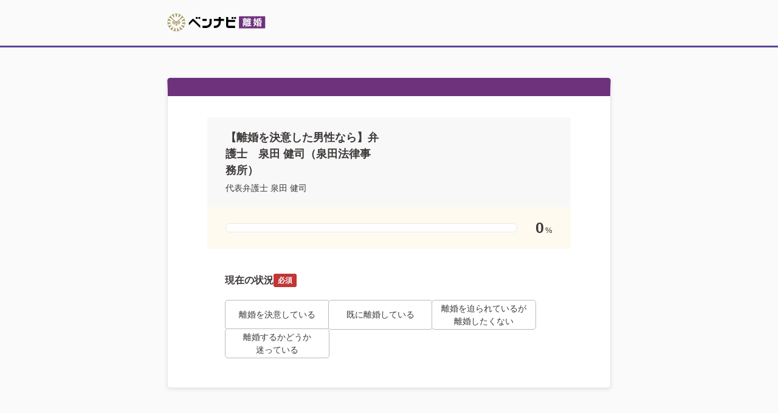

--- FILE ---
content_type: text/html; charset=UTF-8
request_url: https://ricon-pro.com/offices/1288/private_questions/new/
body_size: 12234
content:
<!DOCTYPE html>
<html lang="ja">
<head>
  <!-- Google tag (gtag.js) -->
<script async src="https://www.googletagmanager.com/gtag/js?id=G-DFRVZV0NJV"></script>
<script>
  window.dataLayer = window.dataLayer || [];
  function gtag(){dataLayer.push(arguments);}
  gtag('js', new Date());

  gtag('config', 'G-DFRVZV0NJV');
</script>


<!-- Google Tag Manager -->
<script>(function(w,d,s,l,i){w[l]=w[l]||[];w[l].push({'gtm.start':
new Date().getTime(),event:'gtm.js'});var f=d.getElementsByTagName(s)[0],
j=d.createElement(s),dl=l!='dataLayer'?'&l='+l:'';j.async=true;j.src=
'https://www.googletagmanager.com/gtm.js?id='+i+dl;f.parentNode.insertBefore(j,f);
})(window,document,'script','dataLayer','GTM-K6H4BZ');</script>
<!-- End Google Tag Manager -->


  <!-- Google tag (gtag.js) -->
<script async src="https://www.googletagmanager.com/gtag/js?id=AW-10870241331"></script>
<script>
  window.dataLayer = window.dataLayer || [];
  function gtag(){dataLayer.push(arguments);}
  gtag('js', new Date());

  gtag('config', 'AW-10870241331');
</script>

  <meta charset="UTF-8">
  <meta name="referrer" content="no-referrer-when-downgrade">
  

  <meta charset="utf-8">
<title>泉田法律事務所への問い合わせフォーム｜ベンナビ離婚</title>
<meta name="description" content="泉田法律事務所への問合せフォームです。必要情報を入力して泉田法律事務所の泉田 健司に直接相談しましょう。">
<meta name="robots" content="noindex">
    <!-- Start VWO Async SmartCode -->
<script type='text/javascript'>
  window._vwo_code = window._vwo_code || (function(){
    var account_id=610808,
      settings_tolerance=2000,
      library_tolerance=2500,
      use_existing_jquery=false,
      is_spa=1,
      hide_element='body',

      /* DO NOT EDIT BELOW THIS LINE */
      f=false,d=document,code={use_existing_jquery:function(){return use_existing_jquery;},library_tolerance:function(){return library_tolerance;},finish:function(){if(!f){f=true;var a=d.getElementById('_vis_opt_path_hides');if(a)a.parentNode.removeChild(a);}},finished:function(){return f;},load:function(a){var b=d.createElement('script');b.src=a;b.type='text/javascript';b.innerText;b.onerror=function(){_vwo_code.finish();};d.getElementsByTagName('head')[0].appendChild(b);},init:function(){
          window.settings_timer=setTimeout(function () {_vwo_code.finish() },settings_tolerance);var a=d.createElement('style'),b=hide_element?hide_element+'{opacity:0 !important;filter:alpha(opacity=0) !important;background:none !important;}':'',h=d.getElementsByTagName('head')[0];a.setAttribute('id','_vis_opt_path_hides');a.setAttribute('type','text/css');if(a.styleSheet)a.styleSheet.cssText=b;else a.appendChild(d.createTextNode(b));h.appendChild(a);this.load('https://dev.visualwebsiteoptimizer.com/j.php?a='+account_id+'&u='+encodeURIComponent(d.URL)+'&f='+(+is_spa)+'&r='+Math.random());return settings_timer; }};window._vwo_settings_timer = code.init(); return code; }());
</script>
<!-- End VWO Async SmartCode -->


  <link rel="stylesheet"
        href="https://cdnjs.cloudflare.com/ajax/libs/font-awesome/6.7.2/css/all.min.css"
        integrity="sha512-Evv84Mr4kqVGRNSgIGL/F/aIDqQb7xQ2vcrdIwxfjThSH8CSR7PBEakCr51Ck+w+/U6swU2Im1vVX0SVk9ABhg=="
        crossorigin="anonymous"
        referrerpolicy="no-referrer">
  <script src="/assets/jquery-c52420a22e9d9ec672c14cc5e3502e2619204bb10e61c423ed036963daf5f49f.js"></script>
  <script src="/assets/jquery.autoKana-5727b3e164af83003837b65b15ad4e2101297a08e7025f32b607e6c681352fea.js"></script>
  <script src="/assets/jquery-ui-72675d1ba1894845a328b510f5486b794fc7e6ca184876681b51e9bd65cf565f.js"></script>
  <script src="/assets/common-caded2d43b08874c4237507763002095e4b128c55bf3043f49ddb59fc6123c85.js"></script>
  <link rel="stylesheet" href="/assets/reset-88f4c87859e7fdd1e35e9e80b2d604eca04c20edc8a188102704a4b054b26a78.css" media="screen" />
  <link rel="stylesheet" href="/assets/common-6951eb49ac8efccf5acfd1ceff42542c5d99bd22ac7216367eefc2b2379268df.css" media="screen" />

    <link rel="stylesheet" href="/assets/remodal-556e940fb47ea9a58862da8b53c20d80f1f30cf0311851d9f2f7558d49a9e784.css" media="screen" />
    <link rel="stylesheet" href="/assets/remodal-default-theme-2145122dedec3ccf65a0809ecf4e6c7016db2d8cf0f825aaf439c04f3ee2c50d.css" media="screen" />
    <script src="/assets/remodal.min-2d3e9ee946d9c4eb8c5d1d7d29e31f179d732ec51fadc6ac9dabbc25b5307510.js"></script>

    <style>
    body {
      background-color: #FAFAFA;
    }
    .header-pq {
      background-color: #FFF;
    }
    .section-ask-question .section-footer {
      position: fixed;
      bottom: 0;
      padding: 15px 0;
      width: 100%;
    }
  </style>
  <link rel="stylesheet" href="/assets/_private_question-0543cd46e60e3add2fe1033eaf97d03a733a90b9c51a78f5d7230cf4bc17bc66.css" media="screen" />

  <meta name="csrf-param" content="authenticity_token" />
<meta name="csrf-token" content="9Tt94zSe-2kLyVPAeTl7snHaD6QM7_W4D28YupHC3gG_2xNoiClwuAUx_idIQ_C63ZP8GmnX35up74nTKS8NGg" />
  <link rel="icon" type="image/x-icon" href="/assets/favicon-cff392e85063b38fbc288c87f205c6228cb149c7e42eff2f84ccceea7a301de6.ico" />
  
  <!-- LINE Tag Base Code -->
<!-- Do Not Modify -->
<script>
  (function(g,d,o){
    g._ltq=g._ltq||[];g._lt=g._lt||function(){g._ltq.push(arguments)};
    var h=location.protocol==='https:'?'https://d.line-scdn.net':'http://d.line-cdn.net';
    var s=d.createElement('script');s.async=1;
    s.src=o||h+'/n/line_tag/public/release/v1/lt.js';
    var t=d.getElementsByTagName('script')[0];t.parentNode.insertBefore(s,t);
  })(window, document);
  _lt('init', {
    customerType: 'lap',
    tagId: 'b475ab7a-d2e1-4133-914d-2e9ad4ab16c8'
  });
  _lt('send', 'pv', ['b475ab7a-d2e1-4133-914d-2e9ad4ab16c8']);
</script>
<noscript>
  <img height="1" width="1" style="display:none"
       src="https://tr.line.me/tag.gif?c_t=lap&t_id=b475ab7a-d2e1-4133-914d-2e9ad4ab16c8&e=pv&noscript=1" />
</noscript>
<!-- End LINE Tag Base Code -->

<!-- LINE Tag Base Code -->
<!-- Do Not Modify -->
<script>
  (function(g,d,o){
    g._ltq=g._ltq||[];g._lt=g._lt||function(){g._ltq.push(arguments)};
    var h=location.protocol==='https:'?'https://d.line-scdn.net':'http://d.line-cdn.net';
    var s=d.createElement('script');s.async=1;
    s.src=o||h+'/n/line_tag/public/release/v1/lt.js';
    var t=d.getElementsByTagName('script')[0];t.parentNode.insertBefore(s,t);
  })(window, document);
  _lt('init', {
    customerType: 'account',
    tagId: '9d109375-b95f-4a9b-84de-e27be25671ba'
  });
  _lt('send', 'pv', ['9d109375-b95f-4a9b-84de-e27be25671ba']);
</script>
<noscript>
  <img height="1" width="1" style="display:none"
       src="https://tr.line.me/tag.gif?c_t=lap&t_id=9d109375-b95f-4a9b-84de-e27be25671ba&e=pv&noscript=1" />
</noscript>
<!-- End LINE Tag Base Code -->

  
</head>
<body class="private_questions-class private_questions-new-class">
<!-- Google Tag Manager (noscript) -->
<noscript><iframe src="https://www.googletagmanager.com/ns.html?id=GTM-K6H4BZ" height="0" width="0" style="display:none;visibility:hidden"></iframe></noscript>
<!-- End Google Tag Manager (noscript) -->


  <!-- ▼HEADER -->
  <div class="lp_header">
    <div classs="lp_container">

    </div>
  </div>

  <div id="header" class="layout-inner">
    <div id="description">
      
    </div>

      <div id="header-logo">
        <img alt="弁護士を探すなら「ベンナビ離婚（旧：離婚弁護士ナビ）」ロゴ" src="/assets/common/logo_header_3-c070ea0c373acb51987d096134e2d678d1557881c37e38840eb93cdc7154b9c9.png" width="223" height="30" />
      </div>
  </div>
  <!-- ▲HEADER -->

  <!-- ▼CONTENTS -->
  
<section class="section-ask-question">
  <div class="ask-question-content">
    <div class="ask-question">

      <div class="office-card">
        <div class="office-data">
          <div class="office-name">【離婚を決意した男性なら】弁護士　泉田 健司（泉田法律事務所）</div>
          <div class="partner-laywer-name">代表弁護士 泉田 健司</div>
        </div>

      </div>

      <div class="ask-question-progress step--1">
        <div class="progress-bar"></div>
        <div class="progress-value">
          <span class="value-number">0</span><span class="value-numeral">%</span>
        </div>
      </div>

      <div class="ask-question-progress step--2" style="display: none;">
        <div class="progress-bar"></div>
        <div class="progress-value">
          <span class="value-number">10</span><span class="value-numeral">%</span>
        </div>
      </div>

      <div class="ask-question-progress step--3" style="display: none;">
        <div class="progress-bar"></div>
        <div class="progress-value">
          <span class="value-number">20</span><span class="value-numeral">%</span>
        </div>
      </div>

      <div class="ask-question-progress step--4" style="display: none;">
        <div class="progress-bar"></div>
        <div class="progress-value">
          <span class="value-number">40</span><span class="value-numeral">%</span>
        </div>
      </div>

      <div class="ask-question-progress step--5" style="display: none;">
        <div class="progress-bar"></div>
        <div class="progress-value">
          <span class="value-number">60</span><span class="value-numeral">%</span>
        </div>
      </div>

      <div class="ask-question-progress step--6" style="display: none;">
        <div class="progress-bar"></div>
        <div class="progress-value">
          <span class="value-number">70</span><span class="value-numeral">%</span>
        </div>
      </div>

      <div class="ask-question-progress step--7" style="display: none;">
        <div class="progress-bar"></div>
        <div class="progress-value">
          <span class="value-number">80</span><span class="value-numeral">%</span>
        </div>
      </div>

      <div class="ask-question-progress step--8" style="display: none;">
        <div class="progress-bar"></div>
        <div class="progress-value">
          <span class="value-number">90</span><span class="value-numeral">%</span>
        </div>
      </div>
      <form class="new_private_question" id="validate-form" action="/offices/1288/private_questions/thanks/" accept-charset="UTF-8" method="post"><input name="utf8" type="hidden" value="&#x2713;" autocomplete="off" /><input type="hidden" name="authenticity_token" value="L9FT6pUlxj1QE9tybCKIjchGSw_gq7_uaIWySUG1s6xlMT1hKZJN7F7rdpVdWAOFZA-4sYWTlc3OBSMg-Vhgtw" autocomplete="off" />
        <input value="8c8a4141513588e3225957766946add3" autocomplete="off" type="hidden" name="private_question[resend_check]" id="private_question_resend_check" />

        <div class="step--form step--1" data-step="1">
          <div class="form-unit">
            <div class="form-unit-title">
              現在の状況<div class="tag-required">必須</div>
            </div>

            <div class="form-unit-main">
              <div class="radio-group">
                <label class="input-radio-label" onclick="change_form_step(2);">
                  <input data-ga-click="step_pc_s01_1" type="radio" value="離婚を決意している" name="private_question[situation_1]" id="private_question_situation_1_離婚を決意している" />
                  <span class="apperance"><span class="capsule">離婚を決意している</span></span>
                </label>

                <label class="input-radio-label" onclick="change_form_step(4);">
                  <input data-ga-click="step_pc_s01_2" type="radio" value="既に離婚している" name="private_question[situation_1]" id="private_question_situation_1_既に離婚している" />
                  <span class="apperance"><span class="capsule">既に離婚している</span></span>
                </label>

                <label class="input-radio-label" onclick="change_form_step(3);">
                  <input data-ga-click="step_pc_s01_3" type="radio" value="離婚を迫られているが離婚したくない" name="private_question[situation_1]" id="private_question_situation_1_離婚を迫られているが離婚したくない" />
                  <span class="apperance"><span class="capsule">離婚を迫られているが<br>離婚したくない</span></span>
                </label>

                <label class="input-radio-label" onclick="change_form_step(4);">
                  <input data-ga-click="step_pc_s01_4" type="radio" value="離婚するかどうか迷っている" name="private_question[situation_1]" id="private_question_situation_1_離婚するかどうか迷っている" />
                  <span class="apperance"><span class="capsule">離婚するかどうか<br>迷っている</span></span>
                </label>
              </div>
            </div>
          </div>
        </div>

        <div class="step--form step--2" data-step="2" style="display: none;">
          <div class="form-unit">
            <div class="form-unit-title">
              現在の状況<div class="tag-required">必須</div>
            </div>

            <div class="form-unit-main">
              <div class="radio-group">
                <label class="input-radio-label" onclick="change_form_step(4);">
                  <input data-ga-click="step_pc_s02_1" type="radio" value="離婚することに双方合意している" name="private_question[situation_2]" id="private_question_situation_2_離婚することに双方合意している" />
                  <span class="apperance"><span class="capsule">離婚することに<br>双方合意している</span></span>
                </label>
                <label class="input-radio-label" onclick="change_form_step(3);">
                  <input data-ga-click="step_pc_s02_2" type="radio" value="相手が離婚に応じない" name="private_question[situation_2]" id="private_question_situation_2_相手が離婚に応じない" />
                  <span class="apperance"><span class="capsule">相手が離婚に応じない</span></span>
                </label>
              </div>
            </div>
          </div>

          <div class="move-step">
            <div class="return-step-button" data-ga-click="step_pc_s02_back">
              <i class="fa-solid fa-reply"></i>前の質問に戻る
            </div>
          </div>
        </div>

        <div class="step--form step--3" data-step="3" style="display: none;">
          <div class="form-unit">
            <div class="form-unit-title">
              現在の状況<div class="tag-required">必須</div>
            </div>

            <div class="form-unit-main">
              <div class="radio-group">
                <label class="input-radio-label" onclick="change_form_step(4);">
                  <input data-ga-click="step_pc_s03_1" type="radio" value="話し合い中" name="private_question[situation_3]" id="private_question_situation_3_話し合い中" />
                  <span class="apperance"><span class="capsule">話し合い中</span></span>
                </label>

                <label class="input-radio-label" onclick="change_form_step(4);">
                  <input data-ga-click="step_pc_s03_2" type="radio" value="調停中" name="private_question[situation_3]" id="private_question_situation_3_調停中" />
                  <span class="apperance"><span class="capsule">調停中</span></span>
                </label>

                <label class="input-radio-label" onclick="change_form_step(4);">
                  <input data-ga-click="step_pc_s03_3" type="radio" value="調停終了" name="private_question[situation_3]" id="private_question_situation_3_調停終了" />
                  <span class="apperance"><span class="capsule">調停終了</span></span>
                </label>

                <label class="input-radio-label" onclick="change_form_step(4);">
                  <input data-ga-click="step_pc_s03_4" type="radio" value="審判中" name="private_question[situation_3]" id="private_question_situation_3_審判中" />
                  <span class="apperance"><span class="capsule">審判中</span></span>
                </label>

                <label class="input-radio-label">
                  <input data-ga-click="step_pc_s03_5" type="radio" value="その他" name="private_question[situation_3]" id="private_question_situation_3_その他" />
                  <span class="apperance"><span class="capsule">その他<br>（30文字以内）</span></span>
                </label>
              </div>
            </div>
          </div>

          <div class="form-unit" style="display: none;">
            <div class="form-unit-title">
              詳しいご相談内容
            </div>

            <div class="form-unit-main">
              <textarea maxlength="30" class="text-area" placeholder="相談内容を入力" name="private_question[situation_3_other]" id="private_question_situation_3_other">
</textarea>
            </div>
          </div>

          <div class="move-step">
            <div class="return-step-button" data-ga-click="step_pc_s03_back">
              <i class="fa-solid fa-reply"></i>前の質問に戻る
            </div>
            <div class="foward-step-button" data-ga-click="step_pc_s03_send" style="display: none;">次へ</div>
          </div>
        </div>

        <div class="step--form step--4" data-step="4" style="display: none;">
          <div class="form-unit">
            <div class="form-unit-title">
              相談内容（複数選択可）<div class="tag-required">必須</div>
            </div>

            <div class="form-unit-main">
              <div class="radio-group">
                <label class="input-radio-label">
                  <input data-ga-click="step_pc_s05_1" type="checkbox" value="不倫慰謝料" name="private_question[memo][]" id="private_question_memo_不倫慰謝料" />
                  <span class="apperance"><span class="capsule">不倫慰謝料</span></span>
                </label>

                <label class="input-radio-label">
                  <input data-ga-click="step_pc_s05_2" type="checkbox" value="養育費" name="private_question[memo][]" id="private_question_memo_養育費" />
                  <span class="apperance"><span class="capsule">養育費</span></span>
                </label>

                <label class="input-radio-label">
                  <input data-ga-click="step_pc_s05_3" type="checkbox" value="財産分与" name="private_question[memo][]" id="private_question_memo_財産分与" />
                  <span class="apperance"><span class="capsule">財産分与</span></span>
                </label>

                <label class="input-radio-label">
                  <input data-ga-click="step_pc_s05_4" type="checkbox" value="モラハラ" name="private_question[memo][]" id="private_question_memo_モラハラ" />
                  <span class="apperance"><span class="capsule">モラハラ</span></span>
                </label>

                <label class="input-radio-label">
                  <input data-ga-click="step_pc_s05_5" type="checkbox" value="DV" name="private_question[memo][]" id="private_question_memo_dv" />
                  <span class="apperance"><span class="capsule">DV</span></span>
                </label>

                <label class="input-radio-label">
                  <input data-ga-click="step_pc_s05_6" type="checkbox" value="面会交流" name="private_question[memo][]" id="private_question_memo_面会交流" />
                  <span class="apperance"><span class="capsule">面会交流</span></span>
                </label>

                <label class="input-radio-label">
                  <input data-ga-click="step_pc_s05_7" type="checkbox" value="婚姻費用" name="private_question[memo][]" id="private_question_memo_婚姻費用" />
                  <span class="apperance"><span class="capsule">婚姻費用</span></span>
                </label>

                <label class="input-radio-label">
                  <input data-ga-click="step_pc_s05_8" type="checkbox" value="その他" name="private_question[memo][]" id="private_question_memo_その他" />
                  <span class="apperance"><span class="capsule">その他<br>（30文字以内）</span></span>
                </label>
              </div>
            </div>
          </div>

          <div class="form-unit" style="display: none;">
            <div class="form-unit-title">
              詳しいご相談内容
            </div>

            <div class="form-unit-main">
              <textarea maxlength="30" class="text-area" placeholder="相談内容を入力" name="private_question[memo_other]" id="private_question_memo_other">
</textarea>
            </div>
          </div>

          <div class="move-step">
            <div class="return-step-button" data-ga-click="step_pc_s05_back">
              <i class="fa-solid fa-reply"></i>前の質問に戻る
            </div>
            <div class="foward-step-button" data-ga-click="step_pc_s05_send">次へ</div>
          </div>
        </div>

        <div class="step--form step--5" data-step="5" style="display: none;">
          <div class="form-unit">
            <div class="form-unit-title">
              事前に弁護士へ伝えたい内容<div class="tag-optional">任意</div>
            </div>

            <p class="optional-message">※記入事項がない場合は、スキップしていただいて構いません。</p>

            <div class="form-unit-main">
              <textarea class="text-area" placeholder="相談内容を入力" name="private_question[question]" id="private_question_question">
</textarea>
              <div class="footnote--textarea">
                詳しい相談内容や弁護士に希望すること、面談日、ご連絡可能な時間帯などをご記入いただくとスムーズに連絡が取れます。
              </div>
            </div>
          </div>

          <div class="move-step">
            <div class="return-step-button active" data-ga-click="step_pc_s06_back">
              <i class="fa-solid fa-reply"></i>前の質問に戻る
            </div>
            <div class="foward-step-button active" data-ga-click="step_pc_s06_send">次へ</div>
          </div>
        </div>

        <div class="step--form step--6" data-step="6" style="display: none;">
          <div class="form-unit">
            <div class="form-unit-title">
              お名前（フルネーム）<div class="tag-required">必須</div>
            </div>

            <div class="form-unit-main">
              <div class="input-text-flex">
                <input class="input-text input-text--contact" placeholder="例）離婚　太郎" type="text" name="private_question[name]" id="private_question_name" />
              </div>
            </div>
          </div>

          <div class="form-unit">
            <div class="form-unit-title">
              ふりがな<div class="tag-required">必須</div>
            </div>

            <div class="form-unit-main">
              <div class="input-text-flex">
                <input class="input-text input-text--contact" placeholder="例）りこん　たろう" type="text" name="private_question[name_kana]" id="private_question_name_kana" />
              </div>

              <div class="footnote--textarea">
                お問い合わせ内容は弁護士にのみ提供されます。サイト上に公開されたり、第三者に提供されることはありません。
              </div>
            </div>
          </div>

          <div class="move-step">
            <div class="return-step-button" data-ga-click="step_pc_s07_back">
              <i class="fa-solid fa-reply"></i>前の質問に戻る
            </div>
            <div class="foward-step-button" data-ga-click="step_pc_s07_send">次へ</div>
          </div>
        </div>

        <div class="step--form step--7" data-step="7" style="display: none;">
          <div class="form-unit">
            <div class="form-unit-title">
              メールアドレス<div class="tag-required">必須</div>
            </div>

            <div class="form-unit-main">
              <div class="input-text-flex">
                <input class="input-text input-text--contact" placeholder="例）rikon@gmail.com" autocomplete="email" type="email" name="private_question[email]" id="private_question_email" />
              </div>

              <div class="footnote">
                ※確認メールを送信させていただきます。
              </div>
            </div>
          </div>

          <div class="form-unit">
            <div class="form-unit-title">
              折り返し用電話番号<div class="tag-required">必須</div>
            </div>

            <div class="form-unit-main">
              <div class="input-text-flex">
                <input class="input-text input-text--contact" placeholder="例）09012345678" type="tel" name="private_question[tel]" id="private_question_tel" />
              </div>

              <div class="footnote">
                ※事務所からご連絡や当サービスからの確認のみに利用。
              </div>
            </div>
          </div>

          <div class="move-step">
            <div class="return-step-button" data-ga-click="step_pc_s08_back">
              <i class="fa-solid fa-reply"></i>前の質問に戻る
            </div>
            <div class="foward-step-button" data-ga-click="step_pc_s08_send">次へ</div>
          </div>
        </div>

        <div class="step--form step--8" data-step="8" style="display: none;">
          <div class="form-unit">
            <div class="form-unit-title">
              お住まいの都道府県<div class="tag-required">必須</div>
            </div>

            <div class="form-unit-main">
              <div class="select-apperance">
                <input autocomplete="off" type="hidden" name="private_question[address1]" id="private_question_address1" />

                <div data-remodal-target="address1_select_prefecture" class="address1__select-prefecture-trigger select">都道府県を選択</div>
                <div data-remodal-id="address1_select_prefecture" data-remodal-options="modifier: address1__select-prefecture, hashTracking:false" class="remodal">
                  <div class="select-prefecture__header">
                    お住まいの都道府県を選択してください
                    <button data-remodal-action="close" class="remodal-close"></button>
                  </div>

                  <div class="select-prefecture__body">
                    <div class="select-prefecture__body-liner">
                      <div class="select-prefecture__region">
                        <div class="select-prefecture__region-name">北海道・東北</div>
                        <div class="select-prefecture__region-prefectures">
                            <label class="select-prefecture__label">
                              <input type="radio" name="prefecture_name" id="prefecture_name_hokkaido" value="hokkaido" class="select-prefecture__radio" data-id="1" data-name="北海道" />
                              <span class="select-prefecture__apperance">北海道</span>
                            </label>
                            <label class="select-prefecture__label">
                              <input type="radio" name="prefecture_name" id="prefecture_name_aomori" value="aomori" class="select-prefecture__radio" data-id="2" data-name="青森県" />
                              <span class="select-prefecture__apperance">青森県</span>
                            </label>
                            <label class="select-prefecture__label">
                              <input type="radio" name="prefecture_name" id="prefecture_name_iwate" value="iwate" class="select-prefecture__radio" data-id="3" data-name="岩手県" />
                              <span class="select-prefecture__apperance">岩手県</span>
                            </label>
                            <label class="select-prefecture__label">
                              <input type="radio" name="prefecture_name" id="prefecture_name_miyagi" value="miyagi" class="select-prefecture__radio" data-id="4" data-name="宮城県" />
                              <span class="select-prefecture__apperance">宮城県</span>
                            </label>
                            <label class="select-prefecture__label">
                              <input type="radio" name="prefecture_name" id="prefecture_name_akita" value="akita" class="select-prefecture__radio" data-id="5" data-name="秋田県" />
                              <span class="select-prefecture__apperance">秋田県</span>
                            </label>
                            <label class="select-prefecture__label">
                              <input type="radio" name="prefecture_name" id="prefecture_name_yamagata" value="yamagata" class="select-prefecture__radio" data-id="6" data-name="山形県" />
                              <span class="select-prefecture__apperance">山形県</span>
                            </label>
                            <label class="select-prefecture__label">
                              <input type="radio" name="prefecture_name" id="prefecture_name_fukushima" value="fukushima" class="select-prefecture__radio" data-id="7" data-name="福島県" />
                              <span class="select-prefecture__apperance">福島県</span>
                            </label>
                        </div>
                      </div>

                      <div class="select-prefecture__region">
                        <div class="select-prefecture__region-name">関東</div>
                        <div class="select-prefecture__region-prefectures">
                            <label class="select-prefecture__label">
                              <input type="radio" name="prefecture_name" id="prefecture_name_tokyo" value="tokyo" class="select-prefecture__radio" data-id="13" data-name="東京都" />
                              <span class="select-prefecture__apperance">東京都</span>
                            </label>
                            <label class="select-prefecture__label">
                              <input type="radio" name="prefecture_name" id="prefecture_name_kanagawa" value="kanagawa" class="select-prefecture__radio" data-id="14" data-name="神奈川県" />
                              <span class="select-prefecture__apperance">神奈川県</span>
                            </label>
                            <label class="select-prefecture__label">
                              <input type="radio" name="prefecture_name" id="prefecture_name_saitama" value="saitama" class="select-prefecture__radio" data-id="11" data-name="埼玉県" />
                              <span class="select-prefecture__apperance">埼玉県</span>
                            </label>
                            <label class="select-prefecture__label">
                              <input type="radio" name="prefecture_name" id="prefecture_name_chiba" value="chiba" class="select-prefecture__radio" data-id="12" data-name="千葉県" />
                              <span class="select-prefecture__apperance">千葉県</span>
                            </label>
                            <label class="select-prefecture__label">
                              <input type="radio" name="prefecture_name" id="prefecture_name_ibaraki" value="ibaraki" class="select-prefecture__radio" data-id="8" data-name="茨城県" />
                              <span class="select-prefecture__apperance">茨城県</span>
                            </label>
                            <label class="select-prefecture__label">
                              <input type="radio" name="prefecture_name" id="prefecture_name_gunma" value="gunma" class="select-prefecture__radio" data-id="10" data-name="群馬県" />
                              <span class="select-prefecture__apperance">群馬県</span>
                            </label>
                            <label class="select-prefecture__label">
                              <input type="radio" name="prefecture_name" id="prefecture_name_tochigi" value="tochigi" class="select-prefecture__radio" data-id="9" data-name="栃木県" />
                              <span class="select-prefecture__apperance">栃木県</span>
                            </label>
                        </div>
                      </div>

                      <div class="select-prefecture__region">
                        <div class="select-prefecture__region-name">中部</div>
                        <div class="select-prefecture__region-prefectures">
                            <label class="select-prefecture__label">
                              <input type="radio" name="prefecture_name" id="prefecture_name_aichi" value="aichi" class="select-prefecture__radio" data-id="23" data-name="愛知県" />
                              <span class="select-prefecture__apperance">愛知県</span>
                            </label>
                            <label class="select-prefecture__label">
                              <input type="radio" name="prefecture_name" id="prefecture_name_gifu" value="gifu" class="select-prefecture__radio" data-id="21" data-name="岐阜県" />
                              <span class="select-prefecture__apperance">岐阜県</span>
                            </label>
                            <label class="select-prefecture__label">
                              <input type="radio" name="prefecture_name" id="prefecture_name_shizuoka" value="shizuoka" class="select-prefecture__radio" data-id="22" data-name="静岡県" />
                              <span class="select-prefecture__apperance">静岡県</span>
                            </label>
                            <label class="select-prefecture__label">
                              <input type="radio" name="prefecture_name" id="prefecture_name_mie" value="mie" class="select-prefecture__radio" data-id="24" data-name="三重県" />
                              <span class="select-prefecture__apperance">三重県</span>
                            </label>

                            <label class="select-prefecture__label">
                              <input type="radio" name="prefecture_name" id="prefecture_name_yamanashi" value="yamanashi" class="select-prefecture__radio" data-id="19" data-name="山梨県" />
                              <span class="select-prefecture__apperance">山梨県</span>
                            </label>
                            <label class="select-prefecture__label">
                              <input type="radio" name="prefecture_name" id="prefecture_name_niigata" value="niigata" class="select-prefecture__radio" data-id="15" data-name="新潟県" />
                              <span class="select-prefecture__apperance">新潟県</span>
                            </label>
                            <label class="select-prefecture__label">
                              <input type="radio" name="prefecture_name" id="prefecture_name_nagano" value="nagano" class="select-prefecture__radio" data-id="20" data-name="長野県" />
                              <span class="select-prefecture__apperance">長野県</span>
                            </label>
                            <label class="select-prefecture__label">
                              <input type="radio" name="prefecture_name" id="prefecture_name_toyama" value="toyama" class="select-prefecture__radio" data-id="16" data-name="富山県" />
                              <span class="select-prefecture__apperance">富山県</span>
                            </label>
                            <label class="select-prefecture__label">
                              <input type="radio" name="prefecture_name" id="prefecture_name_ishikawa" value="ishikawa" class="select-prefecture__radio" data-id="17" data-name="石川県" />
                              <span class="select-prefecture__apperance">石川県</span>
                            </label>
                            <label class="select-prefecture__label">
                              <input type="radio" name="prefecture_name" id="prefecture_name_fukui" value="fukui" class="select-prefecture__radio" data-id="18" data-name="福井県" />
                              <span class="select-prefecture__apperance">福井県</span>
                            </label>
                        </div>
                      </div>

                      <div class="select-prefecture__region">
                        <div class="select-prefecture__region-name">関西</div>
                        <div class="select-prefecture__region-prefectures">
                            <label class="select-prefecture__label">
                              <input type="radio" name="prefecture_name" id="prefecture_name_osaka" value="osaka" class="select-prefecture__radio" data-id="27" data-name="大阪府" />
                              <span class="select-prefecture__apperance">大阪府</span>
                            </label>
                            <label class="select-prefecture__label">
                              <input type="radio" name="prefecture_name" id="prefecture_name_hyogo" value="hyogo" class="select-prefecture__radio" data-id="28" data-name="兵庫県" />
                              <span class="select-prefecture__apperance">兵庫県</span>
                            </label>
                            <label class="select-prefecture__label">
                              <input type="radio" name="prefecture_name" id="prefecture_name_kyoto" value="kyoto" class="select-prefecture__radio" data-id="26" data-name="京都府" />
                              <span class="select-prefecture__apperance">京都府</span>
                            </label>
                            <label class="select-prefecture__label">
                              <input type="radio" name="prefecture_name" id="prefecture_name_shiga" value="shiga" class="select-prefecture__radio" data-id="25" data-name="滋賀県" />
                              <span class="select-prefecture__apperance">滋賀県</span>
                            </label>
                            <label class="select-prefecture__label">
                              <input type="radio" name="prefecture_name" id="prefecture_name_nara" value="nara" class="select-prefecture__radio" data-id="29" data-name="奈良県" />
                              <span class="select-prefecture__apperance">奈良県</span>
                            </label>
                            <label class="select-prefecture__label">
                              <input type="radio" name="prefecture_name" id="prefecture_name_wakayama" value="wakayama" class="select-prefecture__radio" data-id="30" data-name="和歌山県" />
                              <span class="select-prefecture__apperance">和歌山県</span>
                            </label>
                        </div>
                      </div>

                      <div class="select-prefecture__region">
                        <div class="select-prefecture__region-name">中国・四国</div>
                        <div class="select-prefecture__region-prefectures">
                            <label class="select-prefecture__label">
                              <input type="radio" name="prefecture_name" id="prefecture_name_tottori" value="tottori" class="select-prefecture__radio" data-id="31" data-name="鳥取県" />
                              <span class="select-prefecture__apperance">鳥取県</span>
                            </label>
                            <label class="select-prefecture__label">
                              <input type="radio" name="prefecture_name" id="prefecture_name_shimane" value="shimane" class="select-prefecture__radio" data-id="32" data-name="島根県" />
                              <span class="select-prefecture__apperance">島根県</span>
                            </label>
                            <label class="select-prefecture__label">
                              <input type="radio" name="prefecture_name" id="prefecture_name_okayama" value="okayama" class="select-prefecture__radio" data-id="33" data-name="岡山県" />
                              <span class="select-prefecture__apperance">岡山県</span>
                            </label>
                            <label class="select-prefecture__label">
                              <input type="radio" name="prefecture_name" id="prefecture_name_hiroshima" value="hiroshima" class="select-prefecture__radio" data-id="34" data-name="広島県" />
                              <span class="select-prefecture__apperance">広島県</span>
                            </label>
                            <label class="select-prefecture__label">
                              <input type="radio" name="prefecture_name" id="prefecture_name_yamaguchi" value="yamaguchi" class="select-prefecture__radio" data-id="35" data-name="山口県" />
                              <span class="select-prefecture__apperance">山口県</span>
                            </label>
                            <label class="select-prefecture__label">
                              <input type="radio" name="prefecture_name" id="prefecture_name_tokushima" value="tokushima" class="select-prefecture__radio" data-id="36" data-name="徳島県" />
                              <span class="select-prefecture__apperance">徳島県</span>
                            </label>
                            <label class="select-prefecture__label">
                              <input type="radio" name="prefecture_name" id="prefecture_name_kagawa" value="kagawa" class="select-prefecture__radio" data-id="37" data-name="香川県" />
                              <span class="select-prefecture__apperance">香川県</span>
                            </label>
                            <label class="select-prefecture__label">
                              <input type="radio" name="prefecture_name" id="prefecture_name_ehime" value="ehime" class="select-prefecture__radio" data-id="38" data-name="愛媛県" />
                              <span class="select-prefecture__apperance">愛媛県</span>
                            </label>
                            <label class="select-prefecture__label">
                              <input type="radio" name="prefecture_name" id="prefecture_name_kochi" value="kochi" class="select-prefecture__radio" data-id="39" data-name="高知県" />
                              <span class="select-prefecture__apperance">高知県</span>
                            </label>
                        </div>
                      </div>

                      <div class="select-prefecture__region">
                        <div class="select-prefecture__region-name">九州・沖縄</div>
                        <div class="select-prefecture__region-prefectures">
                            <label class="select-prefecture__label">
                              <input type="radio" name="prefecture_name" id="prefecture_name_fukuoka" value="fukuoka" class="select-prefecture__radio" data-id="40" data-name="福岡県" />
                              <span class="select-prefecture__apperance">福岡県</span>
                            </label>
                            <label class="select-prefecture__label">
                              <input type="radio" name="prefecture_name" id="prefecture_name_saga" value="saga" class="select-prefecture__radio" data-id="41" data-name="佐賀県" />
                              <span class="select-prefecture__apperance">佐賀県</span>
                            </label>
                            <label class="select-prefecture__label">
                              <input type="radio" name="prefecture_name" id="prefecture_name_nagasaki" value="nagasaki" class="select-prefecture__radio" data-id="42" data-name="長崎県" />
                              <span class="select-prefecture__apperance">長崎県</span>
                            </label>
                            <label class="select-prefecture__label">
                              <input type="radio" name="prefecture_name" id="prefecture_name_kumamoto" value="kumamoto" class="select-prefecture__radio" data-id="43" data-name="熊本県" />
                              <span class="select-prefecture__apperance">熊本県</span>
                            </label>
                            <label class="select-prefecture__label">
                              <input type="radio" name="prefecture_name" id="prefecture_name_oita" value="oita" class="select-prefecture__radio" data-id="44" data-name="大分県" />
                              <span class="select-prefecture__apperance">大分県</span>
                            </label>
                            <label class="select-prefecture__label">
                              <input type="radio" name="prefecture_name" id="prefecture_name_miyazaki" value="miyazaki" class="select-prefecture__radio" data-id="45" data-name="宮崎県" />
                              <span class="select-prefecture__apperance">宮崎県</span>
                            </label>
                            <label class="select-prefecture__label">
                              <input type="radio" name="prefecture_name" id="prefecture_name_kagoshima" value="kagoshima" class="select-prefecture__radio" data-id="46" data-name="鹿児島県" />
                              <span class="select-prefecture__apperance">鹿児島県</span>
                            </label>
                            <label class="select-prefecture__label">
                              <input type="radio" name="prefecture_name" id="prefecture_name_okinawa" value="okinawa" class="select-prefecture__radio" data-id="47" data-name="沖縄県" />
                              <span class="select-prefecture__apperance">沖縄県</span>
                            </label>
                        </div>
                      </div>
                    </div>
                  </div>
                </div>

                <script>
                  $(function () {
                    $('input[name="prefecture_name"]:radio').change( function() {
                      // 選択した都道府県を設定
                      $('.address1__select-prefecture-trigger').text($(this).data('name'));
                      $('#private_question_address1').val($(this).data('id'));
                      $('[data-remodal-id=address1_select_prefecture]').remodal().close();
                      return false;
                    });
                  });
                </script>
              </div>
            </div>
          </div>

          <div class="form-unit">
            <div class="form-unit-title">
              ご希望の連絡手段<div class="tag-required">必須</div>
            </div>

            <div class="form-unit-main">
              <div class="radio-group">
                <label class="input-radio-label">
                  <input data-ga-click="step_pc_s09_1" type="radio" value="2" name="private_question[contact_type]" id="private_question_contact_type_2" />
                  <span class="apperance"><span class="capsule">お電話</span></span>
                </label>

                <label class="input-radio-label">
                  <input data-ga-click="step_pc_s09_2" type="radio" value="3" checked="checked" name="private_question[contact_type]" id="private_question_contact_type_3" />
                  <span class="apperance"><span class="capsule">お電話かメール</span></span>
                </label>
              </div>
            </div>
          </div>

          <div class="form-unit" style="display: none;" aria-hidden="true">
            <div class="form-unit-title">
              ウェブサイト<div class="tag-required">必須</div>
            </div>
            <div class="form-unit-main">
              <div class="input-text-flex">
                <input type="text" name="website_url" id="website_url" tabindex="-1" class="input-text input-text--contact" placeholder="ウェブサイト(この項目には入力しないでください)" autocomplete="off" />
              </div>
            </div>
          </div>

          <div class="opt-in">
            <label class="input-checkbox-label">
              <input name="private_question[receives_notification_mail]" type="hidden" value="0" autocomplete="off" /><input type="checkbox" value="1" checked="checked" name="private_question[receives_notification_mail]" id="private_question_receives_notification_mail" />
              <span class="apperance">
              ベンナビ離婚からの連絡（メール・SMS・お電話）を受け取る。離婚問題のお役立ち情報をお届け。
            </span>
            </label>
          </div>

          <div class="agreement">
            <label class="input-checkbox-label">
              <input name="private_question[agree_to_privacy_and_user_rules]" type="hidden" value="0" autocomplete="off" /><input type="checkbox" value="1" checked="checked" name="private_question[agree_to_privacy_and_user_rules]" id="private_question_agree_to_privacy_and_user_rules" />
              <span class="apperance">個人情報の取り扱いについて当社の<a target="_blank" rel="noopener" href="https://asiro.co.jp/privacy/">個人情報保護方針</a>と<a target="_blank" rel="nofollow noopener" href="https://asiro-media.com/front/docs/user-rules/">利用規約</a>に同意する</span>
            </label>
          </div>

          <div class="move-step">
            <div class="return-step-button" data-ga-click="step_pc_s09_back">
              <i class="fa-solid fa-reply"></i>前の質問に戻る
            </div>
            <div class="foward-step-button" data-ga-click="step_pc_s09_send">送信する</div>
          </div>
        </div>
</form>    </div>
  </div>

  <div class="section-footer">
    <div class="footer-content"></div>
  </div>
</section>

<script>
  $(function(){
    $('.office-number.number-cover').on('click',function(){
      $(this).hide(0);
      $(this).prev('.office-number.initial-hide').css('display','flex');
    });
  });
</script>

<script>
  $(function () {
    // 氏名カナ自動入力
    $.fn.autoKana('#private_question_name', '#private_question_name_kana', {
      katakana: false  //true：カタカナ、false：ひらがな（デフォルト）
    });
  });

  $(function () {
    $('.return-step-button').click( function() {
      var current_step = $(this).closest('.step--form').data('step');
      if (current_step == 4) {
        var situation_1 = $('[name="private_question[situation_1]"]:checked').val();
        var situation_2 = $('[name="private_question[situation_2]"]:checked').val();
        if (situation_1 == '離婚を決意している' && situation_2 == '離婚することに双方合意している') {
          change_form_step(2)
        } else if (situation_1 == '離婚を決意している' && situation_2 == '相手が離婚に応じない') {
          change_form_step(3)
          checkIfOtherSelected(3)
        } else if (situation_1 == '既に離婚している') {
          change_form_step(1)
        } else if (situation_1 == '離婚を迫られているが離婚したくない') {
          change_form_step(3)
          checkIfOtherSelected(3)
        } else if (situation_1 == '離婚するかどうか迷っている') {
          change_form_step(1)
        }
      } else if (current_step == 3) {
        var situation_1 = $('[name="private_question[situation_1]"]:checked').val();
          if (situation_1 == '離婚を迫られているが離婚したくない') {
            change_form_step(1)
          } else if (situation_1 == '離婚を決意している') {
            change_form_step(2)
          }
      } else {
        change_form_step(current_step - 1)
      }
      return false;
    });
    $('.foward-step-button').click( function() {
      var current_step = $(this).closest('.step--form').data('step');
      var msg = get_step_msg(current_step);
      if (msg != '') {
        alert(msg);
        return false;
      }

      if (current_step == '8') {
        $(this).closest('form').submit();
        return false;
      }

      change_form_step(current_step + 1)
      return false;
    });

    // 「その他」のテキストエリアを必須化
    $('.text-area').on('input', function () {
      var value = $(this).val(); // テキストエリアの値を取得
      var current_step = $(this).closest('.step--form').data('step');

      if (current_step == '3' || current_step == '4') {
        change_next_btn(current_step);
      }
    });
  });

  function get_step_msg(current_step) {
    var msg = '';
    if (current_step == '3') {
      if (!has_val($('[name="private_question[situation_3]"]:checked').val())) {
        msg += '現在の状況を選択してください\n';
      } else if ($('[name="private_question[situation_3]"]:checked').val() == 'その他' && !has_val($('[name="private_question[situation_3_other]').val())) {
        msg += '詳しいご相談内容を入力してください\n';
      }
    } else if (current_step == '4') {
      if (!has_val($('[name="private_question[memo][]"]:checked').val())) {
        msg += '相談内容を選択してください\n';
      } else if ($('[name="private_question[memo][]"]:checked').val() == 'その他' && !has_val($('[name="private_question[memo_other]').val())) {
        msg += '詳しいご相談内容を入力してください\n';
      }
    } else if (current_step == '6') {
      if (!has_val($('[name="private_question[name]"]').val())) {
        msg += 'お名前（フルネーム）を入力してください\n';
      }
      if (!has_val($('[name="private_question[name_kana]"]').val())) {
        msg += 'ふりがなを入力してください\n';
      }
      if (!is_hiragana($('[name="private_question[name_kana]"]').val())) {
        msg += 'ふりがなが正しくありません\n';
      }
    } else if (current_step == '7') {
      if (!has_val($('[name="private_question[email]"]').val())) {
        msg += 'メールアドレスを入力してください\n';
      }
      if (!is_mail($('[name="private_question[email]"]').val())) {
        msg += 'メールアドレスの形式が正しくありません\n';
      }
      if (!has_val($('[name="private_question[tel]"]').val())) {
        msg += '折り返し用電話番号を入力してください\n';
      }
      if (!is_number($('[name="private_question[tel]"]').val())) {
        msg += '折り返し用電話番号の形式が正しくありません\n';
      }
    } else if (current_step == '8') {
      if (!has_val($('[name="private_question[address1]"]').val())) {
        msg += 'お住まいの都道府県を入力してください\n';
      }
      if (!has_val($('[name="private_question[contact_type]"]:checked').val())) {
        msg += 'ご希望の連絡手段を選択してください\n';
      }
      if (!has_val($('[name="private_question[agree_to_privacy_and_user_rules]"]:checked').val())) {
        msg += '個人情報の取り扱い、利用規約に同意するを選択してください\n';
      }
    }
    return msg;
  }

  function change_form_step(step) {
    $(".ask-question-progress, .step--form").hide();
    $(".step--"+step).show();
  }

  function has_val(val) {
    if (val != undefined && val != '') {
      return true;
    } else {
      return false;
    }
  }

  function is_hiragana(str){
    if(str === '' || str === ' ' || str === '　') {
      return false;
    }
    str = (str==null)?"":str;
    if(str.match(/^[ぁ-んー　 ]*$/)){    //"ー"の後ろの文字は全角スペースです。
      return true;
    }else{
      return false;
    }
  }

  function is_number(str){
    if(str === '' || str === ' ' || str === '　') {
      return false;
    }
    str = (str==null)?"":str;
    if(str.match(/^[0-9-]*$/)){    //"ー"の後ろの文字は全角スペースです。
      return true;
    }else{
      return false;
    }
  }

  function is_mail(mail) {
    if(mail === '' || mail === ' ' || mail === '　') {
      return false;
    }
    var mail_regex1 = new RegExp('(?:[-!#-\'*+/-9=?A-Z^-~]+\.?(?:\.[-!#-\'*+/-9=?A-Z^-~]+)*|"(?:[!#-\[\]-~]|\\\\[\x09 -~])*")@[-!#-\'*+/-9=?A-Z^-~]+(?:\.[-!#-\'*+/-9=?A-Z^-~]+)*');
    var mail_regex2 = new RegExp('^[^\@]+\@[^\@]+$');
    if (mail.match(mail_regex1) && mail.match(mail_regex2)) {
      // 全角チェック
      if (mail.match(/[^a-zA-Z0-9\!\"\#\$\%\&\'\(\)\=\~\|\-\^\\\@\[\;\:\]\,\.\/\\\<\>\?\_\`\{\+\*\} ]/)) {
        return false;
      }
      // 末尾TLDチェック（〜.co,jpなどの末尾ミスチェック用）
      if (!mail.match(/\.[a-z]+$/)) {
        return false;
      }
      return true;
    } else {
      return false;
    }
  }

  function change_next_btn(current_step) {
    var msg = get_step_msg(current_step);
    if (msg != '') {
      $('.step--' + current_step).find('.foward-step-button').removeClass('active');
    } else {
      $('.step--' + current_step).find('.foward-step-button').addClass('active');
    }
  }

  $(function () {
    $('[name="private_question[situation_3]"]').change( function() {
      var selectedValue = $(this).val();

      if (selectedValue === "その他") {
        showFreeTextArea(3, '表示')
        showNextButton(3, '表示')
      } else {
        resetFreeTextArea(3);
      }
      change_next_btn(3);
    });
    $('[name="private_question[memo][]"]').change(function () {
      // 選択されているすべてのチェックボックスの値を取得
      var selectedValues = $('[name="private_question[memo][]"]:checked').map(function () {
        return $(this).val();
      }).get();

      // 「その他」が選択されているかを確認
      if (selectedValues.includes("その他")) {
        showFreeTextArea(4, '表示');
      } else {
        showFreeTextArea(4, '非表示');
        resetFreeTextArea(4);
      }
      change_next_btn(4);
    });
    $('[name="private_question[name]"]').change( function() {
      change_next_btn(6);
    });
    $('[name="private_question[name_kana]"]').change( function() {
      change_next_btn(6);
    });
    $('[name="private_question[email]"]').change( function() {
      change_next_btn(7);
    });
    $('[name="private_question[tel]"]').change( function() {
      change_next_btn(7);
    });
    $('input[name="prefecture_name"]:radio').change( function() {
      change_next_btn(8);
    });
    $('[name="private_question[contact_type]"]').change( function() {
      change_next_btn(8);
    });
    $('[name="private_question[agree_to_privacy_and_user_rules]"]').change( function() {
      change_next_btn(8);
    });
  });

  function checkIfOtherSelected(current_step) {
    // チェックされているラジオボタンを取得
    const selectedRadio = document.querySelector('[name="private_question[situation_3]"]:checked');

    // 「その他」と判定する
    if (selectedRadio && selectedRadio.value === "その他") {
      showFreeTextArea(current_step, '表示')
      showNextButton(current_step, '表示')
    } else {
      showFreeTextArea(current_step, '非表示')
      showNextButton(current_step, '非表示')
      resetFreeTextArea(current_step);
    }
  }

  function showFreeTextArea(current_step, type) {
    const stepClass = `.step--${current_step}`;

    // フリー項目のテキストエリア（situation_3_other または memo_other）の要素を取得
    const freeInput = document.querySelector(`${stepClass} #private_question_situation_3_other, ${stepClass} #private_question_memo_other`);
    const freeInputFormUnit = freeInput ? freeInput.closest('.form-unit') : null;

    if (freeInputFormUnit) {
      if (type === '表示') {
        freeInputFormUnit.style.display = 'block';
      } else if (type === '非表示') {
        freeInputFormUnit.style.display = 'none';
      }
    }
  }

  function showNextButton (current_step, type) {
    const stepClass = `.step--${current_step}`;

    // 次へボタンの要素を取得
    const nextButton = document.querySelector(`${stepClass} .foward-step-button`);

    if (nextButton) {
      if (type === '表示') {
        nextButton.style.display = 'block';
      } else if (type === '非表示') {
        nextButton.style.display = 'none';
      }
    }
  }

  function resetFreeTextArea(current_step) {
    const stepClass = `.step--${current_step}`;

    // フリー項目のテキストエリアの要素を取得
    const freeInput = document.querySelector(`${stepClass} #private_question_situation_3_other, ${stepClass} #private_question_memo_other`);

    if (freeInput) {
      freeInput.value = '';
    }
  }
</script>




<script type="text/javascript">
  var products_list = [];
  products_list.push(
    { id: "1288", price: "1", quantity: "1" }
  );
  var dataLayer = dataLayer || [];
  dataLayer.push({
    'PageType': 'Basketpage',
    'HashedEmail': '',
    'ProductBasketProducts': products_list
  });
</script>



  <!-- ▲CONTENTS -->

  <div id="ref-top" style="display: none;">
    <div class="pagetop">
      <a href="#header">
        <p>ペ｜ジト ッ プへ戻る</p>
      </a>
    </div>
  </div>

  <!-- Javaecript -->
    <script type="text/javascript">
    var show_unload_alert = true;

    function disable_unload_alert() {
      show_unload_alert = false;
    }
  </script>


  <!--[if lt IE 9]>
  <script src="http://html5shiv.googlecode.com/svn/trunk/html5.js"></script>
  <![endif]-->

  

  

  <script>
  (function() {
    // 初回ロード時にトラッキングを初期化
    initializeTracking();
  })();

  // SessionStorageにデータを保存する関数
  function setStorage(name, value, storage) {
    storage.setItem(name, value);
  }
  // SessionStorageからデータを取得する関数
  function getStorage(name, storage) {
    return storage.getItem(name);
  }

  // 初回訪問時に必要なデータを保存する関数
  function initializeTracking() {
    if (!getStorage('paramsSaved', localStorage)) {
      // URLパラメータをLocalStorageに保存
      var fullUrl = window.location.href;
      setStorage('traffic_source', fullUrl, localStorage);

      // リファラを確認してトラフィックソースを判定
      var referrer = document.referrer || '(not set)';
      var urlParams = new URLSearchParams(window.location.search);
      if (isOrganicSearch(referrer)) {
        setStorage('isOrganic', 'Organic', localStorage);
      } else if (referrer !== '(not set)') {
        if (urlParams.get('utm_medium') === 'referral') {
          setStorage('isOrganic', 'Referral', localStorage);
        } else {
          setStorage('isOrganic', 'Ad', localStorage);
        }
      } else {
        setStorage('isOrganic', 'Direct', localStorage);
      }
      // リファラの保存
      setStorage('initial_referrer', referrer, localStorage);
      setStorage('paramsSaved', 'true', localStorage);
    }
  }

  // リファラがオーガニック検索かどうかを判別する関数
  function isOrganicSearch(referrer) {
    var searchEngines = [
      'google.com',
      'google.co.jp',
      'bing.com',
      'yahoo.com',
      'yahoo.co.jp',
      'baidu.com',
      'duckduckgo.com'
    ];
    if (!referrer || referrer === '(not set)') return false;
    var referrerUrl = new URL(referrer);
    var referrerDomain = referrerUrl.hostname;
    return searchEngines.some(function(engine) {
      return referrerDomain.indexOf(engine) !== -1;
    });
  }

  function logPhoneClick(phoneNumber) {
    var data = {
      phoneNumber: phoneNumber,
      timestamp: new Date().toISOString(),
      url: window.location.href,
      referrer: getStorage('initial_referrer', localStorage) || '(not set)',
      trafficSource: getStorage('traffic_source', localStorage) || '(not set)',
      isOrganic: getStorage('isOrganic', localStorage) || '(not set)'
    };
    // Google Apps ScriptのWebアプリケーションURL
    var scriptUrl = 'https://script.google.com/macros/s/AKfycbyK5d23UY5-uCtvE33K8cPzXN_B2i51kBTUFMbyOsikd_Au2fzef1CZ3b1ulG9QdTpx/exec';
    fetch(scriptUrl, {
      method: 'POST',
      mode: 'no-cors',
      headers: {
        'Content-Type': 'application/json',
      },
      body: JSON.stringify(data)
    })
      .then(function(response) {
        console.log('電話クリックが記録されました');
      })
      .catch(function(error) {
        console.error('エラー:', error);
      });
  }

</script>


<!-- Yahoo -->
<script type="text/javascript">
    (function () {
        var tagjs = document.createElement("script");
        var s = document.getElementsByTagName("script")[0];
        tagjs.async = true;
        tagjs.src = "//s.yjtag.jp/tag.js#site=828v8AD";
        s.parentNode.insertBefore(tagjs, s);
    }());
</script>
<noscript>
  <iframe src="//b.yjtag.jp/iframe?c=828v8AD" width="1" height="1" frameborder="0" scrolling="no" marginheight="0" marginwidth="0"></iframe>
</noscript>

  <!-- Remarketing tag -->
<script type="text/javascript">
/* <![CDATA[ */
var google_conversion_id = 988568015;
var google_custom_params = window.google_tag_params;
var google_remarketing_only = true;
/* ]]> */
</script>
<script type="text/javascript" src="//www.googleadservices.com/pagead/conversion.js">
</script>
<noscript>
<div style="display:inline;">
<img height="1" width="1" style="border-style:none;" alt="" src="//googleads.g.doubleclick.net/pagead/viewthroughconversion/988568015/?value=0&amp;guid=ON&amp;script=0"/>
</div>
</noscript>
<!--Yahoo remarketing‎ -->
<script type="text/javascript" language="javascript">
    /* <![CDATA[ */
    var yahoo_retargeting_id = 'PTAK9B0809';
    var yahoo_retargeting_label = '';
    /* ]]> */
</script>
<script type="text/javascript" language="javascript" src="//
b92.yahoo.co.jp/js/s_retargeting.js"></script>





</body>
</html>


--- FILE ---
content_type: text/css
request_url: https://ricon-pro.com/assets/_private_question-0543cd46e60e3add2fe1033eaf97d03a733a90b9c51a78f5d7230cf4bc17bc66.css
body_size: 437
content:
h3#page-sub-title{color:#9183c0}.form-area table th{text-indent:0.5em;font-size:12px}#office-info-area{margin-bottom:20px}#agreement-area{width:100%;text-align:center}#agreement-area a{color:#9183c0;text-decoration:underline}.fav-btn_area{width:100%;height:95px;position:relative;font-size:18px;font-weight:bold}.free_tel_img{top:12px;left:20px;width:655px;height:80px;position:relative;background-image:url(/assets/office/phone-block-free.png);background-position:left bottom;background-repeat:no-repeat;background-size:100%}.tel_img{top:12px;left:20px;width:655px;height:80px;position:relative;background-image:url(/assets/office/phone-block.png);background-position:left bottom;background-repeat:no-repeat;background-size:100%}.tel_no{font-weight:bold;font-size:28px;position:absolute;top:38px;right:42px}#content-area .attention-text{color:red;padding-left:20px;font-size:12px}.necessary-alert{text-align:center}.necessary-alert span{color:#FF2A1A}.annotation{line-height:15px;margin:10px 0 10px 0;font-size:12px}.received-consultation #appointment_request_mail_notice_messages{font-size:16px}.form_error{color:#a94442;background-color:#f2dede;padding:15px;margin-bottom:20px;border:1px solid #ebccd1;border-radius:4px}.form_error li{padding:5px 0}
